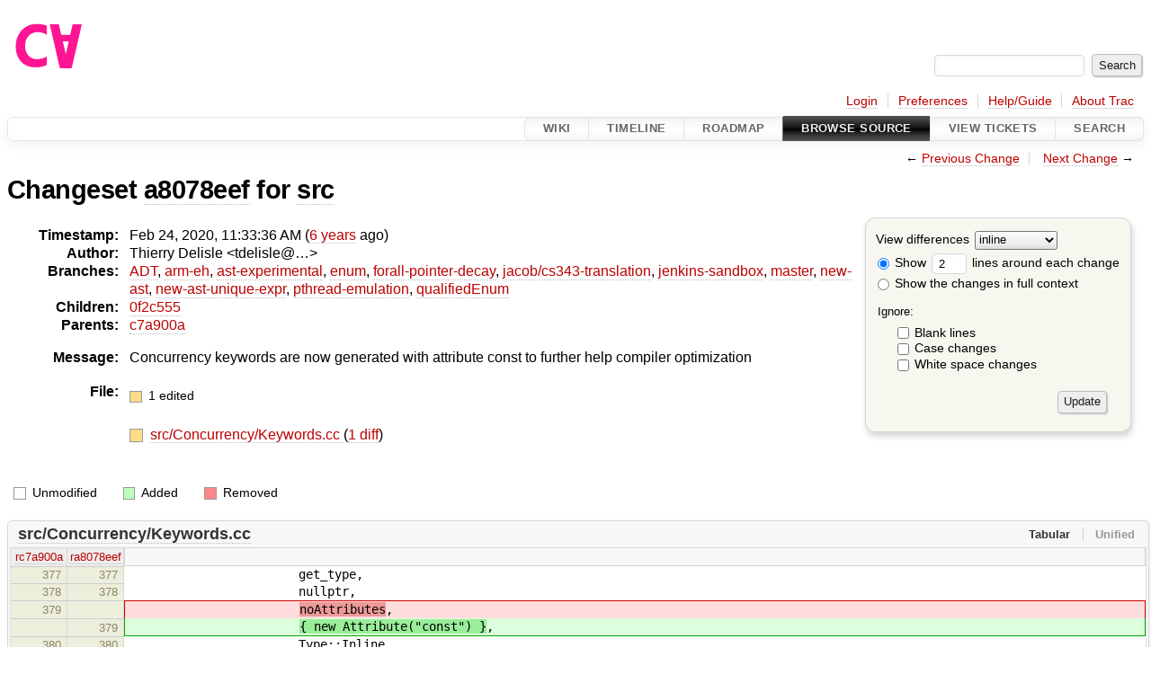

--- FILE ---
content_type: text/html;charset=utf-8
request_url: https://cforall.uwaterloo.ca/trac/changeset/a8078eef84a4a1ff1e577a67991ee2e0f64210a2/src
body_size: 4747
content:


<!DOCTYPE html>
<html lang="en-US">   <head>
    <!-- # block head (placeholder in theme.html) -->
        <!-- # block head (content inherited from layout.html) -->
    <title>
    Changeset a8078eef for src
        – Cforall

    </title>

    <meta http-equiv="Content-Type" content="text/html; charset=UTF-8" />
    <meta http-equiv="X-UA-Compatible" content="IE=edge" />
    <!--[if IE]><script>
        if (/^#__msie303:/.test(window.location.hash))
        window.location.replace(window.location.hash.replace(/^#__msie303:/, '#'));
        </script><![endif]-->

    <link rel="start"  href="/trac/wiki" />
    <link rel="search"  href="/trac/search" />
    <link rel="help"  href="/trac/wiki/TracGuide" />
    <link rel="stylesheet"  href="/trac/chrome/common/css/trac.css" type="text/css" />
    <link rel="stylesheet"  href="/trac/chrome/common/css/changeset.css" type="text/css" />
    <link rel="stylesheet"  href="/trac/chrome/common/css/diff.css" type="text/css" />
    <link rel="stylesheet"  href="/trac/chrome/common/css/code.css" type="text/css" />
    <link rel="icon"  href="/trac/chrome/common/trac.ico" type="image/x-icon" />
    <link rel="prev"  href="/trac/changeset/c744563a070c9d4616eebd7603fd513964d395ab/src" title="Changeset c744563a for src" />
    <link rel="next"  href="/trac/changeset/0f2c555fede9fc75e1da22291f41adaa9bd0262e/src" title="Changeset 0f2c555 for src" />
    <link rel="alternate"  class="diff" href="?format=diff&amp;new=a8078eef84a4a1ff1e577a67991ee2e0f64210a2" title="Unified Diff" type="text/plain" />
    <link rel="alternate"  class="zip" href="?format=zip&amp;new=a8078eef84a4a1ff1e577a67991ee2e0f64210a2" title="Zip Archive" type="application/zip" />
    <noscript>
      <style>
        .trac-noscript { display: none !important }
      </style>     </noscript>
    <link type="application/opensearchdescription+xml" rel="search"
          href="/trac/search/opensearch"
          title="Search Cforall"/>
    <script src="/trac/chrome/common/js/jquery.js"></script>
    <script src="/trac/chrome/common/js/babel.js"></script>
    <script src="/trac/chrome/common/js/trac.js"></script>
    <script src="/trac/chrome/common/js/search.js"></script>
    <script src="/trac/chrome/common/js/folding.js"></script>
    <script src="/trac/chrome/common/js/diff.js"></script>
    <script>
      jQuery(function($) {
        $(".trac-autofocus").focus();
        $(".trac-target-new").attr("target", "_blank");
        if ($.ui) { /* is jquery-ui added? */
          $(".trac-datepicker:not([readonly])")
            .prop("autocomplete", "off").datepicker();
          // Input current date when today is pressed.
          var _goToToday = $.datepicker._gotoToday;
          $.datepicker._gotoToday = function(id) {
            _goToToday.call(this, id);
            this._selectDate(id)
          };
          $(".trac-datetimepicker:not([readonly])")
            .prop("autocomplete", "off").datetimepicker();
        }
        $(".trac-disable").disableSubmit(".trac-disable-determinant");
        setTimeout(function() { $(".trac-scroll").scrollToTop() }, 1);
        $(".trac-disable-on-submit").disableOnSubmit();
      });
    </script>
    <!--   # include 'site_head.html' (layout.html) -->
    <!--   end of site_head.html -->
    <!-- # endblock head (content inherited from layout.html) -->


    <script>
      jQuery(function($) {
        $(".trac-toggledeleted").show().click(function() {
                  $(this).siblings().find(".trac-deleted").toggle();
                  return false;
        }).click();
        $("#content").find("li.entry h2 a").parent()
          .addAnchor(_("Link to this diff"));
      });
    </script>
    <!-- # endblock head (placeholder in theme.html) -->
  </head> 
  <body>
    <!-- # block body (content inherited from theme.html) -->
    <!--   # include 'site_header.html' (theme.html) -->
    <!--   end of site_header.html -->

    <div id="banner">
      <div id="header">
        <a id="logo"
           href="/">
          <img  alt="Cforall" src="/trac/chrome/site/logo.svg" /></a>


      </div>
      <form id="search" action="/trac/search" method="get">
        <div>
          <label for="proj-search">Search:</label>
          <input type="text" id="proj-search" name="q" size="18"
                  value="" />
          <input type="submit" value="Search" />
        </div>
      </form>
          <div id="metanav" class="nav">
      <ul><li  class="first"><a href="/trac/login">Login</a></li><li ><a href="/trac/prefs">Preferences</a></li><li ><a href="/trac/wiki/TracGuide">Help/Guide</a></li><li  class="last"><a href="/trac/about">About Trac</a></li></ul>
    </div>

    </div>
        <div id="mainnav" class="nav">
      <ul><li  class="first"><a href="/trac/wiki">Wiki</a></li><li ><a href="/trac/timeline">Timeline</a></li><li ><a href="/trac/roadmap">Roadmap</a></li><li  class="active"><a href="/trac/browser">Browse Source</a></li><li ><a href="/trac/report">View Tickets</a></li><li  class="last"><a href="/trac/search">Search</a></li></ul>
    </div>


    <div id="main"
         >
      <div id="ctxtnav" class="nav">
        <h2>Context Navigation</h2>
        <ul>
          <li  class="first"><span>&larr; <a class="prev" href="/trac/changeset/c744563a070c9d4616eebd7603fd513964d395ab/src" title="Changeset c744563a for src">Previous Change</a></span></li>
          <li  class="last"><span><a class="next" href="/trac/changeset/0f2c555fede9fc75e1da22291f41adaa9bd0262e/src" title="Changeset 0f2c555 for src">Next Change</a> &rarr;</span></li>
        </ul>
        <hr />
      </div>

      

      

      <!-- # block content (placeholder in theme.html) -->
<div id="content" class="changeset">
  <div id="title">
    <h1>
Changeset     <a title="Show full changeset"
       href="/trac/changeset/a8078eef84a4a1ff1e577a67991ee2e0f64210a2">a8078eef</a>
 for     <a title="Show entry in browser"
       href="/trac/browser/src?rev=a8078eef84a4a1ff1e577a67991ee2e0f64210a2"
       >src</a>
    </h1>
  </div>
  <form id="prefs" action="/trac/changeset/a8078eef84a4a1ff1e577a67991ee2e0f64210a2/src">
    <div>

<label for="style">View differences</label>
<select id="style" name="style">
  <option  selected="selected"
          value="inline">inline</option>
  <option 
          value="sidebyside">side by side</option>
</select>
<div class="field">
<label>  <input type="radio" name="contextall" value="0"
          checked="checked"/>
 Show</label> <label>  <input type="text" name="contextlines" id="contextlines" size="2"
         maxlength="3"
         value="2"/>
 lines around each change</label>  <br/>
  <label><input type="radio" name="contextall" value="1"
                />
    Show the changes in full context</label>
</div>
<fieldset id="ignore">
  <legend>Ignore:</legend>
  <div class="field">
    <input type="checkbox" id="ignoreblanklines" name="ignoreblanklines"
            />
    <label for="ignoreblanklines">Blank lines</label>
  </div>
  <div class="field">
    <input type="checkbox" id="ignorecase" name="ignorecase"
            />
    <label for="ignorecase">Case changes</label>
  </div>
  <div class="field">
    <input type="checkbox" id="ignorewhitespace" name="ignorewhitespace"
            />
    <label for="ignorewhitespace">White space changes</label>
  </div>
</fieldset>
<div class="buttons">
  <input type="submit" name="update" value="Update" />
</div>
    </div>
  </form>
  <dl id="overview">
    <dt class="property time">Timestamp:</dt>
    <dd class="time">
      Feb 24, 2020, 11:33:36 AM
(<a class="timeline" href="/trac/timeline?from=2020-02-24T11%3A33%3A36-05%3A00&amp;precision=second" title="See timeline at Feb 24, 2020, 11:33:36 AM">6 years</a> ago)    </dd>
    <dt class="property author">Author:</dt>
    <dd class="author"><span class="trac-author">Thierry Delisle &lt;tdelisle@…&gt;</span></dd>
    <dt class="property">Branches:</dt>
    <dd><a class="changeset" href="/trac/changeset/fa2c005cdb7210e3aaf9b1170f05fbc75444ece7/" title="Finish Adt POC">ADT</a>, <a class="changeset" href="/trac/changeset/e8261bb2d5672221f593ba7abb77aa70dd80c822/" title="Preliminary ARM exception handling support">arm-eh</a>, <a class="changeset" href="/trac/changeset/62d62db217dc9f917346863faa9d03148d98844f/" title="Merge branch 'master' into ast-experimental">ast-experimental</a>, <a class="changeset" href="/trac/changeset/365c8dcbd76a5d6cafc342a140f686a573523fea/" title="Merge branch 'master' into enum">enum</a>, <a class="changeset" href="/trac/changeset/a55649200b5601ebf0ca0b430984b9546e7bed94/" title="There was less extra code in ForallPointerDecay then I hopped, but it ...">forall-pointer-decay</a>, <a class="changeset" href="/trac/changeset/a3cadfcf7de2a83c2d884dd711e7f82979272284/" title="Removed default parser argument">jacob/cs343-translation</a>, <a class="changeset" href="/trac/changeset/b5bb4442cf6a35d1075c59910d610592e5d09ca8/" title="Removed temporary abort test">jenkins-sandbox</a>, <a class="changeset" href="/trac/changeset/4904b0516ef6e24899be795ccffb6835533284bc/" title="fix wording issues in last proofread of array chapter">master</a>, <a class="changeset" href="/trac/changeset/13d33a758fd4097ca7b39a0687501ef7853332a1/" title="Merge branch 'master' into new-ast">new-ast</a>, <a class="changeset" href="/trac/changeset/f95634ee1f70e0dd4ea661aa832925cf8415519a/" title="fix unique expr pass">new-ast-unique-expr</a>, <a class="changeset" href="/trac/changeset/9cd5bd2665deba4718673a3686869490de73341e/" title="Added an assembly to prevent null-checks from being optimized out. ...">pthread-emulation</a>, <a class="changeset" href="/trac/changeset/12df6fe35a1d7d73a64293320db6c3a0b195af33/" title="Fix an enumerator value bug; add basic tests for new features; save ...">qualifiedEnum</a></dd>
    <dt class="property">Children:</dt>
    <dd><a class="changeset" href="/trac/changeset/0f2c555fede9fc75e1da22291f41adaa9bd0262e/" title="Removed attribute const on active_* routines as it is unclear how safe ...">0f2c555</a></dd>
    <dt class="property">Parents:</dt>
    <dd><a class="changeset" href="/trac/changeset/c7a900a12cc0fbe737f58157787bd96980702780/" title="More renames and clean-ups">c7a900a</a></dd>
    <dt class="property message">Message:</dt>
    <dd class="message searchable">
      <p>
Concurrency keywords are now generated with attribute const to further help compiler optimization<br />
</p>

    </dd>
    <dt class="property files">
      File:
    </dt>
    <dd class="files">
      <div class="legend" id="file-legend">
        <dl>
          <dt class="mod"></dt><dd>
            1 edited</dd>
        </dl>
      </div>
      <br />
      <ul>
        <li>
          
  <div class="mod"> </div>
  <a title="Show entry in browser" href="/trac/browser/src/Concurrency/Keywords.cc?rev=a8078eef84a4a1ff1e577a67991ee2e0f64210a2">
    src/Concurrency/Keywords.cc
  </a>
  <span class="comment">(modified)</span>
  (<a title="Show differences" href="#file0">1 diff</a>)

        </li>
      </ul>
    </dd>
  </dl>

  <div class="diff">
    <div class="legend" id="diff-legend">
      <h3>Legend:</h3>
      <dl>
        <dt class="unmod"></dt><dd>Unmodified</dd>
        <dt class="add"></dt><dd>Added</dd>
        <dt class="rem"></dt><dd>Removed</dd>
      </dl>
    </div>

<div class="diff">

  <ul class="entries">
    <li class="entry">
      <h2 id="file0">
        <a href="/trac/changeset/a8078eef84a4a1ff1e577a67991ee2e0f64210a2/src/Concurrency/Keywords.cc" title="Show the changeset a8078eef restricted to src/Concurrency/Keywords.cc">src/Concurrency/Keywords.cc</a>
      </h2>
      <table class="trac-diff inline" cellspacing="0">
        <colgroup>
          <col class="lineno"/><col class="lineno"/><col class="content"/>
        </colgroup>
        <thead>
          <tr>
            <th title="Revision c7a900a12cc0fbe737f58157787bd96980702780">
              <a title="Show revision c7a900a of this file in browser"
                 href="/trac/browser/src/Concurrency/Keywords.cc?rev=09f357ec00aefca93e05dd3cc0f865d2b3fe0881#L377"
                 >rc7a900a</a>
            </th>
            <th title="Revision a8078eef84a4a1ff1e577a67991ee2e0f64210a2">
              <a title="Show revision a8078eef of this file in browser"
                 href="/trac/browser/src/Concurrency/Keywords.cc?rev=a8078eef84a4a1ff1e577a67991ee2e0f64210a2#L377"
                 >ra8078eef</a>
            </th>
            <td>
              &nbsp;
            </td>
          </tr>
        </thead>
        <tbody class="unmod">

          <tr>
            <th>377</th><th>377</th><td class="l"><span>&nbsp; &nbsp; &nbsp; &nbsp; &nbsp; &nbsp; &nbsp; &nbsp; &nbsp; &nbsp; &nbsp; &nbsp; get_type,</span></td>
          </tr>
          <tr>
            <th>378</th><th>378</th><td class="l"><span>&nbsp; &nbsp; &nbsp; &nbsp; &nbsp; &nbsp; &nbsp; &nbsp; &nbsp; &nbsp; &nbsp; &nbsp; nullptr,</span></td>
          </tr>
        </tbody>
        <tbody class="mod">


          <tr class="first">
            <th>379</th><th>&nbsp;</th><td class="l"><span>&nbsp; &nbsp; &nbsp; &nbsp; &nbsp; &nbsp; &nbsp; &nbsp; &nbsp; &nbsp; &nbsp; &nbsp; <del>noAttributes</del>,</span></td>
          </tr>

          <tr class="last">
            <th>&nbsp;</th><th>379</th><td class="r"><span>&nbsp; &nbsp; &nbsp; &nbsp; &nbsp; &nbsp; &nbsp; &nbsp; &nbsp; &nbsp; &nbsp; &nbsp; <ins>{ new Attribute("const") }</ins>,</span></td>
          </tr>
        </tbody>
        <tbody class="unmod">

          <tr>
            <th>380</th><th>380</th><td class="l"><span>&nbsp; &nbsp; &nbsp; &nbsp; &nbsp; &nbsp; &nbsp; &nbsp; &nbsp; &nbsp; &nbsp; &nbsp; Type::Inline</span></td>
          </tr>
          <tr>
            <th>381</th><th>381</th><td class="l"><span>&nbsp; &nbsp; &nbsp; &nbsp; &nbsp; &nbsp; &nbsp; &nbsp; );</span></td>
          </tr>
        </tbody>
      </table>

    </li>
  </ul>
</div><div class="trac-help">
  <strong>Note:</strong>
 See   <a href="/trac/wiki/TracChangeset">TracChangeset</a>
 for help on using the changeset viewer.
</div>
  </div>
</div>        <!-- # block content (content inherited from layout.html) -->
    <script type="text/javascript">
      jQuery("body").addClass("trac-has-js");
    </script>
    <div id="altlinks">
      <h3>Download in other formats:</h3>
      <ul>
        <li class="first">
          <a rel="nofollow" href="?format=diff&amp;new=a8078eef84a4a1ff1e577a67991ee2e0f64210a2"
              class="diff">
            Unified Diff</a>
        </li>
        <li class="last">
          <a rel="nofollow" href="?format=zip&amp;new=a8078eef84a4a1ff1e577a67991ee2e0f64210a2"
              class="zip">
            Zip Archive</a>
        </li>
      </ul>
    </div>
    <!-- # endblock content (content inherited from layout.html) -->

      <!-- # endblock content (placeholder in theme.html) -->
    </div>

    <div id="footer"><hr/>
      <a id="tracpowered" href="https://trac.edgewall.org/"
         ><img src="/trac/chrome/common/trac_logo_mini.png" height="30"
               width="107" alt="Trac Powered"/></a>
      <p class="left">
Powered by         <a href="/trac/about"><strong>Trac 1.6</strong></a>
        <br />
 By         <a href="http://www.edgewall.org/">Edgewall Software</a>
.      </p>
      <p class="right">Visit the Trac open source project at<br /><a href="http://trac.edgewall.org/">http://trac.edgewall.org/</a></p>
    </div>
    <!--   # include 'site_footer.html' (theme.html) -->
    <!--   end of site_footer.html -->
    <!-- # endblock body (content inherited from theme.html) -->
  </body> </html>